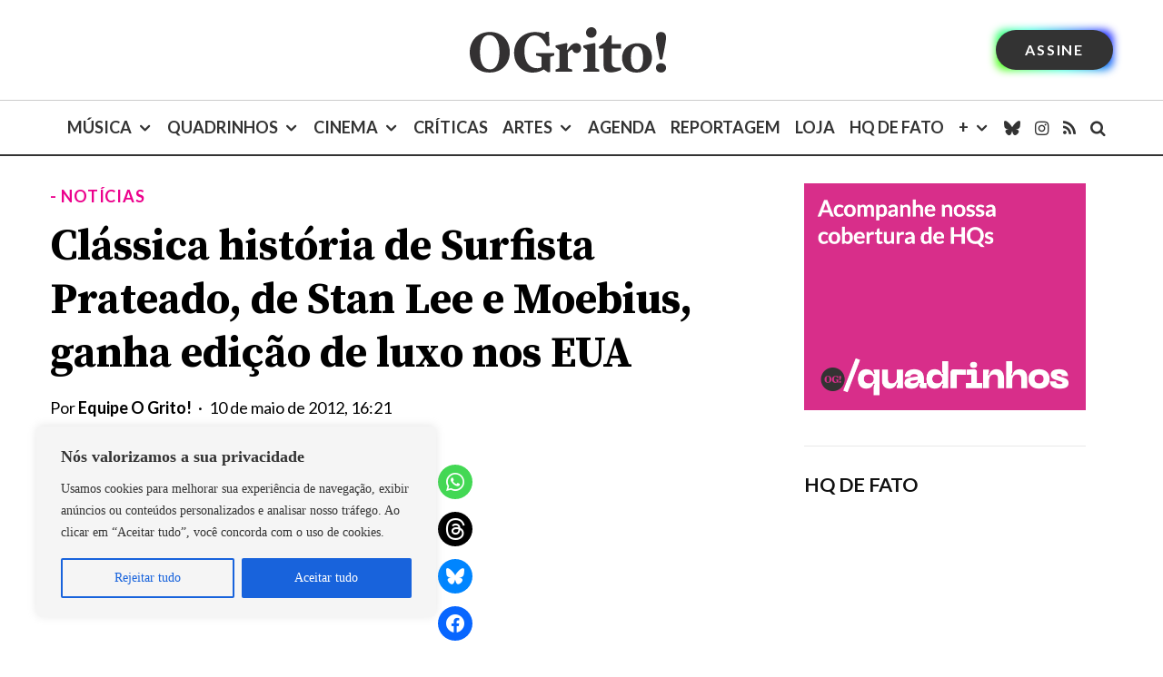

--- FILE ---
content_type: text/html; charset=utf-8
request_url: https://www.google.com/recaptcha/api2/aframe
body_size: 181
content:
<!DOCTYPE HTML><html><head><meta http-equiv="content-type" content="text/html; charset=UTF-8"></head><body><script nonce="gClPes3hrY2teggRI7D6iw">/** Anti-fraud and anti-abuse applications only. See google.com/recaptcha */ try{var clients={'sodar':'https://pagead2.googlesyndication.com/pagead/sodar?'};window.addEventListener("message",function(a){try{if(a.source===window.parent){var b=JSON.parse(a.data);var c=clients[b['id']];if(c){var d=document.createElement('img');d.src=c+b['params']+'&rc='+(localStorage.getItem("rc::a")?sessionStorage.getItem("rc::b"):"");window.document.body.appendChild(d);sessionStorage.setItem("rc::e",parseInt(sessionStorage.getItem("rc::e")||0)+1);localStorage.setItem("rc::h",'1769058249177');}}}catch(b){}});window.parent.postMessage("_grecaptcha_ready", "*");}catch(b){}</script></body></html>